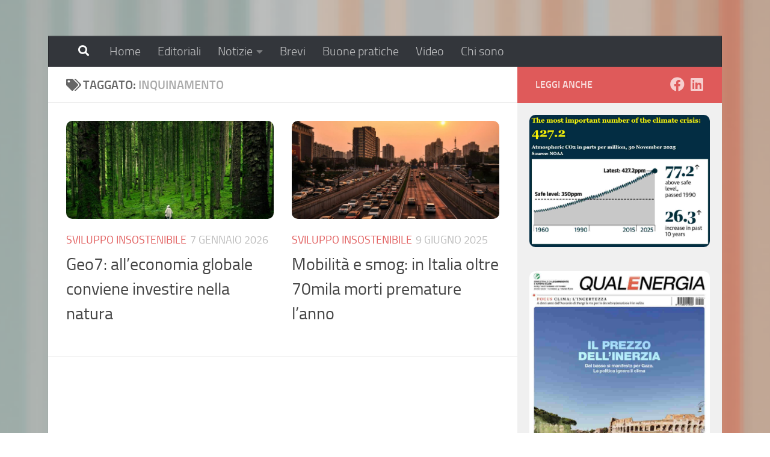

--- FILE ---
content_type: text/html; charset=UTF-8
request_url: https://ivanmanzo.it/tag/inquinamento/
body_size: 15297
content:
<!DOCTYPE html>
<html class="no-js" lang="it-IT">
<head>
  <meta charset="UTF-8">
  <meta name="viewport" content="width=device-width, initial-scale=1.0">
  <link rel="profile" href="https://gmpg.org/xfn/11" />
  <link rel="pingback" href="https://ivanmanzo.it/xmlrpc.php">

  <meta name='robots' content='index, follow, max-image-preview:large, max-snippet:-1, max-video-preview:-1' />
<script>document.documentElement.className = document.documentElement.className.replace("no-js","js");</script>

	<!-- This site is optimized with the Yoast SEO plugin v26.8 - https://yoast.com/product/yoast-seo-wordpress/ -->
	<title>inquinamento Archivi - IvanManzo.it</title>
	<link rel="canonical" href="https://ivanmanzo.it/tag/inquinamento/" />
	<link rel="next" href="https://ivanmanzo.it/tag/inquinamento/page/2/" />
	<meta property="og:locale" content="it_IT" />
	<meta property="og:type" content="article" />
	<meta property="og:title" content="inquinamento Archivi - IvanManzo.it" />
	<meta property="og:url" content="https://ivanmanzo.it/tag/inquinamento/" />
	<meta property="og:site_name" content="IvanManzo.it" />
	<meta name="twitter:card" content="summary_large_image" />
	<meta name="twitter:site" content="@IvanManzo182" />
	<script type="application/ld+json" class="yoast-schema-graph">{"@context":"https://schema.org","@graph":[{"@type":"CollectionPage","@id":"https://ivanmanzo.it/tag/inquinamento/","url":"https://ivanmanzo.it/tag/inquinamento/","name":"inquinamento Archivi - IvanManzo.it","isPartOf":{"@id":"https://ivanmanzo.it/#website"},"primaryImageOfPage":{"@id":"https://ivanmanzo.it/tag/inquinamento/#primaryimage"},"image":{"@id":"https://ivanmanzo.it/tag/inquinamento/#primaryimage"},"thumbnailUrl":"https://ivanmanzo.it/wp-content/uploads/2026/01/Geo7.jpg","breadcrumb":{"@id":"https://ivanmanzo.it/tag/inquinamento/#breadcrumb"},"inLanguage":"it-IT"},{"@type":"ImageObject","inLanguage":"it-IT","@id":"https://ivanmanzo.it/tag/inquinamento/#primaryimage","url":"https://ivanmanzo.it/wp-content/uploads/2026/01/Geo7.jpg","contentUrl":"https://ivanmanzo.it/wp-content/uploads/2026/01/Geo7.jpg","width":2500,"height":1667,"caption":"Geo7"},{"@type":"BreadcrumbList","@id":"https://ivanmanzo.it/tag/inquinamento/#breadcrumb","itemListElement":[{"@type":"ListItem","position":1,"name":"Home","item":"https://ivanmanzo.it/"},{"@type":"ListItem","position":2,"name":"inquinamento"}]},{"@type":"WebSite","@id":"https://ivanmanzo.it/#website","url":"https://ivanmanzo.it/","name":"IvanManzo.it","description":"","publisher":{"@id":"https://ivanmanzo.it/#/schema/person/6652869df4da7c53641bd6e52e5dac85"},"potentialAction":[{"@type":"SearchAction","target":{"@type":"EntryPoint","urlTemplate":"https://ivanmanzo.it/?s={search_term_string}"},"query-input":{"@type":"PropertyValueSpecification","valueRequired":true,"valueName":"search_term_string"}}],"inLanguage":"it-IT"},{"@type":["Person","Organization"],"@id":"https://ivanmanzo.it/#/schema/person/6652869df4da7c53641bd6e52e5dac85","name":"Ivan Manzo","image":{"@type":"ImageObject","inLanguage":"it-IT","@id":"https://ivanmanzo.it/#/schema/person/image/","url":"https://ivanmanzo.it/wp-content/uploads/2023/03/cropped-Ivan-Manzo-e1680270340973.png","contentUrl":"https://ivanmanzo.it/wp-content/uploads/2023/03/cropped-Ivan-Manzo-e1680270340973.png","width":1056,"height":422,"caption":"Ivan Manzo"},"logo":{"@id":"https://ivanmanzo.it/#/schema/person/image/"},"sameAs":["https://ivanmanzo.it","https://www.facebook.com/blinkoneightytwo/","https://www.linkedin.com/in/ivan-manzo-ab17abb9/","https://x.com/IvanManzo182"]}]}</script>
	<!-- / Yoast SEO plugin. -->


<link rel='dns-prefetch' href='//apps.elfsight.com' />
<link rel="alternate" type="application/rss+xml" title="IvanManzo.it &raquo; Feed" href="https://ivanmanzo.it/feed/" />
<link rel="alternate" type="application/rss+xml" title="IvanManzo.it &raquo; Feed dei commenti" href="https://ivanmanzo.it/comments/feed/" />
<link rel="alternate" type="application/rss+xml" title="IvanManzo.it &raquo; inquinamento Feed del tag" href="https://ivanmanzo.it/tag/inquinamento/feed/" />
<style id='wp-img-auto-sizes-contain-inline-css'>
img:is([sizes=auto i],[sizes^="auto," i]){contain-intrinsic-size:3000px 1500px}
/*# sourceURL=wp-img-auto-sizes-contain-inline-css */
</style>

<link rel='stylesheet' id='dashicons-css' href='https://ivanmanzo.it/wp-includes/css/dashicons.min.css?ver=6.9' media='all' />
<link rel='stylesheet' id='post-views-counter-frontend-css' href='https://ivanmanzo.it/wp-content/plugins/post-views-counter/css/frontend.css?ver=1.7.3' media='all' />
<style id='wp-emoji-styles-inline-css'>

	img.wp-smiley, img.emoji {
		display: inline !important;
		border: none !important;
		box-shadow: none !important;
		height: 1em !important;
		width: 1em !important;
		margin: 0 0.07em !important;
		vertical-align: -0.1em !important;
		background: none !important;
		padding: 0 !important;
	}
/*# sourceURL=wp-emoji-styles-inline-css */
</style>
<link rel='stylesheet' id='wp-block-library-css' href='https://ivanmanzo.it/wp-includes/css/dist/block-library/style.min.css?ver=6.9' media='all' />
<style id='wp-block-image-inline-css'>
.wp-block-image>a,.wp-block-image>figure>a{display:inline-block}.wp-block-image img{box-sizing:border-box;height:auto;max-width:100%;vertical-align:bottom}@media not (prefers-reduced-motion){.wp-block-image img.hide{visibility:hidden}.wp-block-image img.show{animation:show-content-image .4s}}.wp-block-image[style*=border-radius] img,.wp-block-image[style*=border-radius]>a{border-radius:inherit}.wp-block-image.has-custom-border img{box-sizing:border-box}.wp-block-image.aligncenter{text-align:center}.wp-block-image.alignfull>a,.wp-block-image.alignwide>a{width:100%}.wp-block-image.alignfull img,.wp-block-image.alignwide img{height:auto;width:100%}.wp-block-image .aligncenter,.wp-block-image .alignleft,.wp-block-image .alignright,.wp-block-image.aligncenter,.wp-block-image.alignleft,.wp-block-image.alignright{display:table}.wp-block-image .aligncenter>figcaption,.wp-block-image .alignleft>figcaption,.wp-block-image .alignright>figcaption,.wp-block-image.aligncenter>figcaption,.wp-block-image.alignleft>figcaption,.wp-block-image.alignright>figcaption{caption-side:bottom;display:table-caption}.wp-block-image .alignleft{float:left;margin:.5em 1em .5em 0}.wp-block-image .alignright{float:right;margin:.5em 0 .5em 1em}.wp-block-image .aligncenter{margin-left:auto;margin-right:auto}.wp-block-image :where(figcaption){margin-bottom:1em;margin-top:.5em}.wp-block-image.is-style-circle-mask img{border-radius:9999px}@supports ((-webkit-mask-image:none) or (mask-image:none)) or (-webkit-mask-image:none){.wp-block-image.is-style-circle-mask img{border-radius:0;-webkit-mask-image:url('data:image/svg+xml;utf8,<svg viewBox="0 0 100 100" xmlns="http://www.w3.org/2000/svg"><circle cx="50" cy="50" r="50"/></svg>');mask-image:url('data:image/svg+xml;utf8,<svg viewBox="0 0 100 100" xmlns="http://www.w3.org/2000/svg"><circle cx="50" cy="50" r="50"/></svg>');mask-mode:alpha;-webkit-mask-position:center;mask-position:center;-webkit-mask-repeat:no-repeat;mask-repeat:no-repeat;-webkit-mask-size:contain;mask-size:contain}}:root :where(.wp-block-image.is-style-rounded img,.wp-block-image .is-style-rounded img){border-radius:9999px}.wp-block-image figure{margin:0}.wp-lightbox-container{display:flex;flex-direction:column;position:relative}.wp-lightbox-container img{cursor:zoom-in}.wp-lightbox-container img:hover+button{opacity:1}.wp-lightbox-container button{align-items:center;backdrop-filter:blur(16px) saturate(180%);background-color:#5a5a5a40;border:none;border-radius:4px;cursor:zoom-in;display:flex;height:20px;justify-content:center;opacity:0;padding:0;position:absolute;right:16px;text-align:center;top:16px;width:20px;z-index:100}@media not (prefers-reduced-motion){.wp-lightbox-container button{transition:opacity .2s ease}}.wp-lightbox-container button:focus-visible{outline:3px auto #5a5a5a40;outline:3px auto -webkit-focus-ring-color;outline-offset:3px}.wp-lightbox-container button:hover{cursor:pointer;opacity:1}.wp-lightbox-container button:focus{opacity:1}.wp-lightbox-container button:focus,.wp-lightbox-container button:hover,.wp-lightbox-container button:not(:hover):not(:active):not(.has-background){background-color:#5a5a5a40;border:none}.wp-lightbox-overlay{box-sizing:border-box;cursor:zoom-out;height:100vh;left:0;overflow:hidden;position:fixed;top:0;visibility:hidden;width:100%;z-index:100000}.wp-lightbox-overlay .close-button{align-items:center;cursor:pointer;display:flex;justify-content:center;min-height:40px;min-width:40px;padding:0;position:absolute;right:calc(env(safe-area-inset-right) + 16px);top:calc(env(safe-area-inset-top) + 16px);z-index:5000000}.wp-lightbox-overlay .close-button:focus,.wp-lightbox-overlay .close-button:hover,.wp-lightbox-overlay .close-button:not(:hover):not(:active):not(.has-background){background:none;border:none}.wp-lightbox-overlay .lightbox-image-container{height:var(--wp--lightbox-container-height);left:50%;overflow:hidden;position:absolute;top:50%;transform:translate(-50%,-50%);transform-origin:top left;width:var(--wp--lightbox-container-width);z-index:9999999999}.wp-lightbox-overlay .wp-block-image{align-items:center;box-sizing:border-box;display:flex;height:100%;justify-content:center;margin:0;position:relative;transform-origin:0 0;width:100%;z-index:3000000}.wp-lightbox-overlay .wp-block-image img{height:var(--wp--lightbox-image-height);min-height:var(--wp--lightbox-image-height);min-width:var(--wp--lightbox-image-width);width:var(--wp--lightbox-image-width)}.wp-lightbox-overlay .wp-block-image figcaption{display:none}.wp-lightbox-overlay button{background:none;border:none}.wp-lightbox-overlay .scrim{background-color:#fff;height:100%;opacity:.9;position:absolute;width:100%;z-index:2000000}.wp-lightbox-overlay.active{visibility:visible}@media not (prefers-reduced-motion){.wp-lightbox-overlay.active{animation:turn-on-visibility .25s both}.wp-lightbox-overlay.active img{animation:turn-on-visibility .35s both}.wp-lightbox-overlay.show-closing-animation:not(.active){animation:turn-off-visibility .35s both}.wp-lightbox-overlay.show-closing-animation:not(.active) img{animation:turn-off-visibility .25s both}.wp-lightbox-overlay.zoom.active{animation:none;opacity:1;visibility:visible}.wp-lightbox-overlay.zoom.active .lightbox-image-container{animation:lightbox-zoom-in .4s}.wp-lightbox-overlay.zoom.active .lightbox-image-container img{animation:none}.wp-lightbox-overlay.zoom.active .scrim{animation:turn-on-visibility .4s forwards}.wp-lightbox-overlay.zoom.show-closing-animation:not(.active){animation:none}.wp-lightbox-overlay.zoom.show-closing-animation:not(.active) .lightbox-image-container{animation:lightbox-zoom-out .4s}.wp-lightbox-overlay.zoom.show-closing-animation:not(.active) .lightbox-image-container img{animation:none}.wp-lightbox-overlay.zoom.show-closing-animation:not(.active) .scrim{animation:turn-off-visibility .4s forwards}}@keyframes show-content-image{0%{visibility:hidden}99%{visibility:hidden}to{visibility:visible}}@keyframes turn-on-visibility{0%{opacity:0}to{opacity:1}}@keyframes turn-off-visibility{0%{opacity:1;visibility:visible}99%{opacity:0;visibility:visible}to{opacity:0;visibility:hidden}}@keyframes lightbox-zoom-in{0%{transform:translate(calc((-100vw + var(--wp--lightbox-scrollbar-width))/2 + var(--wp--lightbox-initial-left-position)),calc(-50vh + var(--wp--lightbox-initial-top-position))) scale(var(--wp--lightbox-scale))}to{transform:translate(-50%,-50%) scale(1)}}@keyframes lightbox-zoom-out{0%{transform:translate(-50%,-50%) scale(1);visibility:visible}99%{visibility:visible}to{transform:translate(calc((-100vw + var(--wp--lightbox-scrollbar-width))/2 + var(--wp--lightbox-initial-left-position)),calc(-50vh + var(--wp--lightbox-initial-top-position))) scale(var(--wp--lightbox-scale));visibility:hidden}}
/*# sourceURL=https://ivanmanzo.it/wp-includes/blocks/image/style.min.css */
</style>
<style id='wp-block-group-inline-css'>
.wp-block-group{box-sizing:border-box}:where(.wp-block-group.wp-block-group-is-layout-constrained){position:relative}
/*# sourceURL=https://ivanmanzo.it/wp-includes/blocks/group/style.min.css */
</style>
<style id='wp-block-paragraph-inline-css'>
.is-small-text{font-size:.875em}.is-regular-text{font-size:1em}.is-large-text{font-size:2.25em}.is-larger-text{font-size:3em}.has-drop-cap:not(:focus):first-letter{float:left;font-size:8.4em;font-style:normal;font-weight:100;line-height:.68;margin:.05em .1em 0 0;text-transform:uppercase}body.rtl .has-drop-cap:not(:focus):first-letter{float:none;margin-left:.1em}p.has-drop-cap.has-background{overflow:hidden}:root :where(p.has-background){padding:1.25em 2.375em}:where(p.has-text-color:not(.has-link-color)) a{color:inherit}p.has-text-align-left[style*="writing-mode:vertical-lr"],p.has-text-align-right[style*="writing-mode:vertical-rl"]{rotate:180deg}
/*# sourceURL=https://ivanmanzo.it/wp-includes/blocks/paragraph/style.min.css */
</style>
<style id='global-styles-inline-css'>
:root{--wp--preset--aspect-ratio--square: 1;--wp--preset--aspect-ratio--4-3: 4/3;--wp--preset--aspect-ratio--3-4: 3/4;--wp--preset--aspect-ratio--3-2: 3/2;--wp--preset--aspect-ratio--2-3: 2/3;--wp--preset--aspect-ratio--16-9: 16/9;--wp--preset--aspect-ratio--9-16: 9/16;--wp--preset--color--black: #000000;--wp--preset--color--cyan-bluish-gray: #abb8c3;--wp--preset--color--white: #ffffff;--wp--preset--color--pale-pink: #f78da7;--wp--preset--color--vivid-red: #cf2e2e;--wp--preset--color--luminous-vivid-orange: #ff6900;--wp--preset--color--luminous-vivid-amber: #fcb900;--wp--preset--color--light-green-cyan: #7bdcb5;--wp--preset--color--vivid-green-cyan: #00d084;--wp--preset--color--pale-cyan-blue: #8ed1fc;--wp--preset--color--vivid-cyan-blue: #0693e3;--wp--preset--color--vivid-purple: #9b51e0;--wp--preset--gradient--vivid-cyan-blue-to-vivid-purple: linear-gradient(135deg,rgb(6,147,227) 0%,rgb(155,81,224) 100%);--wp--preset--gradient--light-green-cyan-to-vivid-green-cyan: linear-gradient(135deg,rgb(122,220,180) 0%,rgb(0,208,130) 100%);--wp--preset--gradient--luminous-vivid-amber-to-luminous-vivid-orange: linear-gradient(135deg,rgb(252,185,0) 0%,rgb(255,105,0) 100%);--wp--preset--gradient--luminous-vivid-orange-to-vivid-red: linear-gradient(135deg,rgb(255,105,0) 0%,rgb(207,46,46) 100%);--wp--preset--gradient--very-light-gray-to-cyan-bluish-gray: linear-gradient(135deg,rgb(238,238,238) 0%,rgb(169,184,195) 100%);--wp--preset--gradient--cool-to-warm-spectrum: linear-gradient(135deg,rgb(74,234,220) 0%,rgb(151,120,209) 20%,rgb(207,42,186) 40%,rgb(238,44,130) 60%,rgb(251,105,98) 80%,rgb(254,248,76) 100%);--wp--preset--gradient--blush-light-purple: linear-gradient(135deg,rgb(255,206,236) 0%,rgb(152,150,240) 100%);--wp--preset--gradient--blush-bordeaux: linear-gradient(135deg,rgb(254,205,165) 0%,rgb(254,45,45) 50%,rgb(107,0,62) 100%);--wp--preset--gradient--luminous-dusk: linear-gradient(135deg,rgb(255,203,112) 0%,rgb(199,81,192) 50%,rgb(65,88,208) 100%);--wp--preset--gradient--pale-ocean: linear-gradient(135deg,rgb(255,245,203) 0%,rgb(182,227,212) 50%,rgb(51,167,181) 100%);--wp--preset--gradient--electric-grass: linear-gradient(135deg,rgb(202,248,128) 0%,rgb(113,206,126) 100%);--wp--preset--gradient--midnight: linear-gradient(135deg,rgb(2,3,129) 0%,rgb(40,116,252) 100%);--wp--preset--font-size--small: 13px;--wp--preset--font-size--medium: 20px;--wp--preset--font-size--large: 36px;--wp--preset--font-size--x-large: 42px;--wp--preset--spacing--20: 0.44rem;--wp--preset--spacing--30: 0.67rem;--wp--preset--spacing--40: 1rem;--wp--preset--spacing--50: 1.5rem;--wp--preset--spacing--60: 2.25rem;--wp--preset--spacing--70: 3.38rem;--wp--preset--spacing--80: 5.06rem;--wp--preset--shadow--natural: 6px 6px 9px rgba(0, 0, 0, 0.2);--wp--preset--shadow--deep: 12px 12px 50px rgba(0, 0, 0, 0.4);--wp--preset--shadow--sharp: 6px 6px 0px rgba(0, 0, 0, 0.2);--wp--preset--shadow--outlined: 6px 6px 0px -3px rgb(255, 255, 255), 6px 6px rgb(0, 0, 0);--wp--preset--shadow--crisp: 6px 6px 0px rgb(0, 0, 0);}:where(.is-layout-flex){gap: 0.5em;}:where(.is-layout-grid){gap: 0.5em;}body .is-layout-flex{display: flex;}.is-layout-flex{flex-wrap: wrap;align-items: center;}.is-layout-flex > :is(*, div){margin: 0;}body .is-layout-grid{display: grid;}.is-layout-grid > :is(*, div){margin: 0;}:where(.wp-block-columns.is-layout-flex){gap: 2em;}:where(.wp-block-columns.is-layout-grid){gap: 2em;}:where(.wp-block-post-template.is-layout-flex){gap: 1.25em;}:where(.wp-block-post-template.is-layout-grid){gap: 1.25em;}.has-black-color{color: var(--wp--preset--color--black) !important;}.has-cyan-bluish-gray-color{color: var(--wp--preset--color--cyan-bluish-gray) !important;}.has-white-color{color: var(--wp--preset--color--white) !important;}.has-pale-pink-color{color: var(--wp--preset--color--pale-pink) !important;}.has-vivid-red-color{color: var(--wp--preset--color--vivid-red) !important;}.has-luminous-vivid-orange-color{color: var(--wp--preset--color--luminous-vivid-orange) !important;}.has-luminous-vivid-amber-color{color: var(--wp--preset--color--luminous-vivid-amber) !important;}.has-light-green-cyan-color{color: var(--wp--preset--color--light-green-cyan) !important;}.has-vivid-green-cyan-color{color: var(--wp--preset--color--vivid-green-cyan) !important;}.has-pale-cyan-blue-color{color: var(--wp--preset--color--pale-cyan-blue) !important;}.has-vivid-cyan-blue-color{color: var(--wp--preset--color--vivid-cyan-blue) !important;}.has-vivid-purple-color{color: var(--wp--preset--color--vivid-purple) !important;}.has-black-background-color{background-color: var(--wp--preset--color--black) !important;}.has-cyan-bluish-gray-background-color{background-color: var(--wp--preset--color--cyan-bluish-gray) !important;}.has-white-background-color{background-color: var(--wp--preset--color--white) !important;}.has-pale-pink-background-color{background-color: var(--wp--preset--color--pale-pink) !important;}.has-vivid-red-background-color{background-color: var(--wp--preset--color--vivid-red) !important;}.has-luminous-vivid-orange-background-color{background-color: var(--wp--preset--color--luminous-vivid-orange) !important;}.has-luminous-vivid-amber-background-color{background-color: var(--wp--preset--color--luminous-vivid-amber) !important;}.has-light-green-cyan-background-color{background-color: var(--wp--preset--color--light-green-cyan) !important;}.has-vivid-green-cyan-background-color{background-color: var(--wp--preset--color--vivid-green-cyan) !important;}.has-pale-cyan-blue-background-color{background-color: var(--wp--preset--color--pale-cyan-blue) !important;}.has-vivid-cyan-blue-background-color{background-color: var(--wp--preset--color--vivid-cyan-blue) !important;}.has-vivid-purple-background-color{background-color: var(--wp--preset--color--vivid-purple) !important;}.has-black-border-color{border-color: var(--wp--preset--color--black) !important;}.has-cyan-bluish-gray-border-color{border-color: var(--wp--preset--color--cyan-bluish-gray) !important;}.has-white-border-color{border-color: var(--wp--preset--color--white) !important;}.has-pale-pink-border-color{border-color: var(--wp--preset--color--pale-pink) !important;}.has-vivid-red-border-color{border-color: var(--wp--preset--color--vivid-red) !important;}.has-luminous-vivid-orange-border-color{border-color: var(--wp--preset--color--luminous-vivid-orange) !important;}.has-luminous-vivid-amber-border-color{border-color: var(--wp--preset--color--luminous-vivid-amber) !important;}.has-light-green-cyan-border-color{border-color: var(--wp--preset--color--light-green-cyan) !important;}.has-vivid-green-cyan-border-color{border-color: var(--wp--preset--color--vivid-green-cyan) !important;}.has-pale-cyan-blue-border-color{border-color: var(--wp--preset--color--pale-cyan-blue) !important;}.has-vivid-cyan-blue-border-color{border-color: var(--wp--preset--color--vivid-cyan-blue) !important;}.has-vivid-purple-border-color{border-color: var(--wp--preset--color--vivid-purple) !important;}.has-vivid-cyan-blue-to-vivid-purple-gradient-background{background: var(--wp--preset--gradient--vivid-cyan-blue-to-vivid-purple) !important;}.has-light-green-cyan-to-vivid-green-cyan-gradient-background{background: var(--wp--preset--gradient--light-green-cyan-to-vivid-green-cyan) !important;}.has-luminous-vivid-amber-to-luminous-vivid-orange-gradient-background{background: var(--wp--preset--gradient--luminous-vivid-amber-to-luminous-vivid-orange) !important;}.has-luminous-vivid-orange-to-vivid-red-gradient-background{background: var(--wp--preset--gradient--luminous-vivid-orange-to-vivid-red) !important;}.has-very-light-gray-to-cyan-bluish-gray-gradient-background{background: var(--wp--preset--gradient--very-light-gray-to-cyan-bluish-gray) !important;}.has-cool-to-warm-spectrum-gradient-background{background: var(--wp--preset--gradient--cool-to-warm-spectrum) !important;}.has-blush-light-purple-gradient-background{background: var(--wp--preset--gradient--blush-light-purple) !important;}.has-blush-bordeaux-gradient-background{background: var(--wp--preset--gradient--blush-bordeaux) !important;}.has-luminous-dusk-gradient-background{background: var(--wp--preset--gradient--luminous-dusk) !important;}.has-pale-ocean-gradient-background{background: var(--wp--preset--gradient--pale-ocean) !important;}.has-electric-grass-gradient-background{background: var(--wp--preset--gradient--electric-grass) !important;}.has-midnight-gradient-background{background: var(--wp--preset--gradient--midnight) !important;}.has-small-font-size{font-size: var(--wp--preset--font-size--small) !important;}.has-medium-font-size{font-size: var(--wp--preset--font-size--medium) !important;}.has-large-font-size{font-size: var(--wp--preset--font-size--large) !important;}.has-x-large-font-size{font-size: var(--wp--preset--font-size--x-large) !important;}
/*# sourceURL=global-styles-inline-css */
</style>
<style id='core-block-supports-inline-css'>
.wp-container-core-group-is-layout-8cf370e7{flex-direction:column;align-items:flex-start;}
/*# sourceURL=core-block-supports-inline-css */
</style>

<style id='classic-theme-styles-inline-css'>
/*! This file is auto-generated */
.wp-block-button__link{color:#fff;background-color:#32373c;border-radius:9999px;box-shadow:none;text-decoration:none;padding:calc(.667em + 2px) calc(1.333em + 2px);font-size:1.125em}.wp-block-file__button{background:#32373c;color:#fff;text-decoration:none}
/*# sourceURL=/wp-includes/css/classic-themes.min.css */
</style>
<link rel='stylesheet' id='hueman-main-style-css' href='https://ivanmanzo.it/wp-content/themes/hueman/assets/front/css/main.min.css?ver=1769028521' media='all' />
<style id='hueman-main-style-inline-css'>
body { font-size:1.25rem; }@media only screen and (min-width: 720px) {
        .nav > li { font-size:1.25rem; }
      }.container-inner { max-width: 1120px; }.sidebar .widget { padding-left: 20px; padding-right: 20px; padding-top: 20px; }::selection { background-color: rgba(221,70,70,0.88); }
::-moz-selection { background-color: rgba(221,70,70,0.88); }a,a>span.hu-external::after,.themeform label .required,#flexslider-featured .flex-direction-nav .flex-next:hover,#flexslider-featured .flex-direction-nav .flex-prev:hover,.post-hover:hover .post-title a,.post-title a:hover,.sidebar.s1 .post-nav li a:hover i,.content .post-nav li a:hover i,.post-related a:hover,.sidebar.s1 .widget_rss ul li a,#footer .widget_rss ul li a,.sidebar.s1 .widget_calendar a,#footer .widget_calendar a,.sidebar.s1 .alx-tab .tab-item-category a,.sidebar.s1 .alx-posts .post-item-category a,.sidebar.s1 .alx-tab li:hover .tab-item-title a,.sidebar.s1 .alx-tab li:hover .tab-item-comment a,.sidebar.s1 .alx-posts li:hover .post-item-title a,#footer .alx-tab .tab-item-category a,#footer .alx-posts .post-item-category a,#footer .alx-tab li:hover .tab-item-title a,#footer .alx-tab li:hover .tab-item-comment a,#footer .alx-posts li:hover .post-item-title a,.comment-tabs li.active a,.comment-awaiting-moderation,.child-menu a:hover,.child-menu .current_page_item > a,.wp-pagenavi a{ color: rgba(221,70,70,0.88); }input[type="submit"],.themeform button[type="submit"],.sidebar.s1 .sidebar-top,.sidebar.s1 .sidebar-toggle,#flexslider-featured .flex-control-nav li a.flex-active,.post-tags a:hover,.sidebar.s1 .widget_calendar caption,#footer .widget_calendar caption,.author-bio .bio-avatar:after,.commentlist li.bypostauthor > .comment-body:after,.commentlist li.comment-author-admin > .comment-body:after{ background-color: rgba(221,70,70,0.88); }.post-format .format-container { border-color: rgba(221,70,70,0.88); }.sidebar.s1 .alx-tabs-nav li.active a,#footer .alx-tabs-nav li.active a,.comment-tabs li.active a,.wp-pagenavi a:hover,.wp-pagenavi a:active,.wp-pagenavi span.current{ border-bottom-color: rgba(221,70,70,0.88)!important; }.sidebar.s2 .post-nav li a:hover i,
.sidebar.s2 .widget_rss ul li a,
.sidebar.s2 .widget_calendar a,
.sidebar.s2 .alx-tab .tab-item-category a,
.sidebar.s2 .alx-posts .post-item-category a,
.sidebar.s2 .alx-tab li:hover .tab-item-title a,
.sidebar.s2 .alx-tab li:hover .tab-item-comment a,
.sidebar.s2 .alx-posts li:hover .post-item-title a { color: #4184bf; }
.sidebar.s2 .sidebar-top,.sidebar.s2 .sidebar-toggle,.post-comments,.jp-play-bar,.jp-volume-bar-value,.sidebar.s2 .widget_calendar caption{ background-color: #4184bf; }.sidebar.s2 .alx-tabs-nav li.active a { border-bottom-color: #4184bf; }
.post-comments::before { border-right-color: #4184bf; }
      .search-expand,
              #nav-topbar.nav-container { background-color: #26272b}@media only screen and (min-width: 720px) {
                #nav-topbar .nav ul { background-color: #26272b; }
              }.is-scrolled #header .nav-container.desktop-sticky,
              .is-scrolled #header .search-expand { background-color: #26272b; background-color: rgba(38,39,43,0.90) }.is-scrolled .topbar-transparent #nav-topbar.desktop-sticky .nav ul { background-color: #26272b; background-color: rgba(38,39,43,0.95) }#header { background-color: rgba(51,54,59,0); }
@media only screen and (min-width: 720px) {
  #nav-header .nav ul { background-color: rgba(51,54,59,0); }
}
        #header #nav-mobile { background-color: #33363b; }.is-scrolled #header #nav-mobile { background-color: #33363b; background-color: rgba(51,54,59,0.90) }#nav-header.nav-container, #main-header-search .search-expand { background-color: #33363b; }
@media only screen and (min-width: 720px) {
  #nav-header .nav ul { background-color: #33363b; }
}
        .site-title a img { max-height: 30px; }img { -webkit-border-radius: 10px; border-radius: 10px; }body {background:  url(https://ivanmanzo.it/wp-content/uploads/2023/03/cropped-cropped-cropped-cropped-Sfondo-Stripes-5.png) no-repeat center center;background-attachment:fixed;background-size: cover;}

/*# sourceURL=hueman-main-style-inline-css */
</style>
<link rel='stylesheet' id='hueman-font-awesome-css' href='https://ivanmanzo.it/wp-content/themes/hueman/assets/front/css/font-awesome.min.css?ver=1769028521' media='all' />
<script src="https://apps.elfsight.com/p/platform.js?ver=1.2.1" id="elfsight-platform-js"></script>
<script id="nb-jquery" src="https://ivanmanzo.it/wp-includes/js/jquery/jquery.min.js?ver=3.7.1" id="jquery-core-js"></script>
<script src="https://ivanmanzo.it/wp-includes/js/jquery/jquery-migrate.min.js?ver=3.4.1" id="jquery-migrate-js"></script>
<script src="https://ivanmanzo.it/wp-content/themes/hueman/assets/front/js/libs/mobile-detect.min.js?ver=1769028521" id="mobile-detect-js" defer></script>
<link rel="https://api.w.org/" href="https://ivanmanzo.it/wp-json/" /><link rel="alternate" title="JSON" type="application/json" href="https://ivanmanzo.it/wp-json/wp/v2/tags/15" /><link rel="EditURI" type="application/rsd+xml" title="RSD" href="https://ivanmanzo.it/xmlrpc.php?rsd" />
<meta name="generator" content="WordPress 6.9" />
    <link rel="preload" as="font" type="font/woff2" href="https://ivanmanzo.it/wp-content/themes/hueman/assets/front/webfonts/fa-brands-400.woff2?v=5.15.2" crossorigin="anonymous"/>
    <link rel="preload" as="font" type="font/woff2" href="https://ivanmanzo.it/wp-content/themes/hueman/assets/front/webfonts/fa-regular-400.woff2?v=5.15.2" crossorigin="anonymous"/>
    <link rel="preload" as="font" type="font/woff2" href="https://ivanmanzo.it/wp-content/themes/hueman/assets/front/webfonts/fa-solid-900.woff2?v=5.15.2" crossorigin="anonymous"/>
  <link rel="preload" as="font" type="font/woff" href="https://ivanmanzo.it/wp-content/themes/hueman/assets/front/fonts/titillium-light-webfont.woff" crossorigin="anonymous"/>
<link rel="preload" as="font" type="font/woff" href="https://ivanmanzo.it/wp-content/themes/hueman/assets/front/fonts/titillium-lightitalic-webfont.woff" crossorigin="anonymous"/>
<link rel="preload" as="font" type="font/woff" href="https://ivanmanzo.it/wp-content/themes/hueman/assets/front/fonts/titillium-regular-webfont.woff" crossorigin="anonymous"/>
<link rel="preload" as="font" type="font/woff" href="https://ivanmanzo.it/wp-content/themes/hueman/assets/front/fonts/titillium-regularitalic-webfont.woff" crossorigin="anonymous"/>
<link rel="preload" as="font" type="font/woff" href="https://ivanmanzo.it/wp-content/themes/hueman/assets/front/fonts/titillium-semibold-webfont.woff" crossorigin="anonymous"/>
<style>
  /*  base : fonts
/* ------------------------------------ */
body { font-family: "Titillium", Arial, sans-serif; }
@font-face {
  font-family: 'Titillium';
  src: url('https://ivanmanzo.it/wp-content/themes/hueman/assets/front/fonts/titillium-light-webfont.eot');
  src: url('https://ivanmanzo.it/wp-content/themes/hueman/assets/front/fonts/titillium-light-webfont.svg#titillium-light-webfont') format('svg'),
     url('https://ivanmanzo.it/wp-content/themes/hueman/assets/front/fonts/titillium-light-webfont.eot?#iefix') format('embedded-opentype'),
     url('https://ivanmanzo.it/wp-content/themes/hueman/assets/front/fonts/titillium-light-webfont.woff') format('woff'),
     url('https://ivanmanzo.it/wp-content/themes/hueman/assets/front/fonts/titillium-light-webfont.ttf') format('truetype');
  font-weight: 300;
  font-style: normal;
}
@font-face {
  font-family: 'Titillium';
  src: url('https://ivanmanzo.it/wp-content/themes/hueman/assets/front/fonts/titillium-lightitalic-webfont.eot');
  src: url('https://ivanmanzo.it/wp-content/themes/hueman/assets/front/fonts/titillium-lightitalic-webfont.svg#titillium-lightitalic-webfont') format('svg'),
     url('https://ivanmanzo.it/wp-content/themes/hueman/assets/front/fonts/titillium-lightitalic-webfont.eot?#iefix') format('embedded-opentype'),
     url('https://ivanmanzo.it/wp-content/themes/hueman/assets/front/fonts/titillium-lightitalic-webfont.woff') format('woff'),
     url('https://ivanmanzo.it/wp-content/themes/hueman/assets/front/fonts/titillium-lightitalic-webfont.ttf') format('truetype');
  font-weight: 300;
  font-style: italic;
}
@font-face {
  font-family: 'Titillium';
  src: url('https://ivanmanzo.it/wp-content/themes/hueman/assets/front/fonts/titillium-regular-webfont.eot');
  src: url('https://ivanmanzo.it/wp-content/themes/hueman/assets/front/fonts/titillium-regular-webfont.svg#titillium-regular-webfont') format('svg'),
     url('https://ivanmanzo.it/wp-content/themes/hueman/assets/front/fonts/titillium-regular-webfont.eot?#iefix') format('embedded-opentype'),
     url('https://ivanmanzo.it/wp-content/themes/hueman/assets/front/fonts/titillium-regular-webfont.woff') format('woff'),
     url('https://ivanmanzo.it/wp-content/themes/hueman/assets/front/fonts/titillium-regular-webfont.ttf') format('truetype');
  font-weight: 400;
  font-style: normal;
}
@font-face {
  font-family: 'Titillium';
  src: url('https://ivanmanzo.it/wp-content/themes/hueman/assets/front/fonts/titillium-regularitalic-webfont.eot');
  src: url('https://ivanmanzo.it/wp-content/themes/hueman/assets/front/fonts/titillium-regularitalic-webfont.svg#titillium-regular-webfont') format('svg'),
     url('https://ivanmanzo.it/wp-content/themes/hueman/assets/front/fonts/titillium-regularitalic-webfont.eot?#iefix') format('embedded-opentype'),
     url('https://ivanmanzo.it/wp-content/themes/hueman/assets/front/fonts/titillium-regularitalic-webfont.woff') format('woff'),
     url('https://ivanmanzo.it/wp-content/themes/hueman/assets/front/fonts/titillium-regularitalic-webfont.ttf') format('truetype');
  font-weight: 400;
  font-style: italic;
}
@font-face {
    font-family: 'Titillium';
    src: url('https://ivanmanzo.it/wp-content/themes/hueman/assets/front/fonts/titillium-semibold-webfont.eot');
    src: url('https://ivanmanzo.it/wp-content/themes/hueman/assets/front/fonts/titillium-semibold-webfont.svg#titillium-semibold-webfont') format('svg'),
         url('https://ivanmanzo.it/wp-content/themes/hueman/assets/front/fonts/titillium-semibold-webfont.eot?#iefix') format('embedded-opentype'),
         url('https://ivanmanzo.it/wp-content/themes/hueman/assets/front/fonts/titillium-semibold-webfont.woff') format('woff'),
         url('https://ivanmanzo.it/wp-content/themes/hueman/assets/front/fonts/titillium-semibold-webfont.ttf') format('truetype');
  font-weight: 600;
  font-style: normal;
}
</style>
  <!--[if lt IE 9]>
<script src="https://ivanmanzo.it/wp-content/themes/hueman/assets/front/js/ie/html5shiv-printshiv.min.js"></script>
<script src="https://ivanmanzo.it/wp-content/themes/hueman/assets/front/js/ie/selectivizr.js"></script>
<![endif]-->
<link rel="icon" href="https://ivanmanzo.it/wp-content/uploads/2023/03/cropped-Sfondo-Stripes-5-32x32.png" sizes="32x32" />
<link rel="icon" href="https://ivanmanzo.it/wp-content/uploads/2023/03/cropped-Sfondo-Stripes-5-192x192.png" sizes="192x192" />
<link rel="apple-touch-icon" href="https://ivanmanzo.it/wp-content/uploads/2023/03/cropped-Sfondo-Stripes-5-180x180.png" />
<meta name="msapplication-TileImage" content="https://ivanmanzo.it/wp-content/uploads/2023/03/cropped-Sfondo-Stripes-5-270x270.png" />
</head>

<body class="nb-3-3-8 nimble-no-local-data-skp__tax_post_tag_15 nimble-no-group-site-tmpl-skp__all_post_tag archive tag tag-inquinamento tag-15 wp-embed-responsive wp-theme-hueman sek-hide-rc-badge col-2cl full-width header-desktop-sticky header-mobile-sticky hu-header-img-full-width hueman-3-7-27 chrome">
<div id="wrapper">
  <a class="screen-reader-text skip-link" href="#content">Salta al contenuto</a>
  
  <header id="header" class="main-menu-mobile-on one-mobile-menu main_menu header-ads-desktop  topbar-transparent no-header-img">
        <nav class="nav-container group mobile-menu mobile-sticky " id="nav-mobile" data-menu-id="header-1">
  <div class="mobile-title-logo-in-header"></div>
        
                    <div class="nav-toggle"><i class="fas fa-bars"></i></div>
            
      <div class="nav-text"></div>
      <div class="nav-wrap container">
                  <ul class="nav container-inner group mobile-search">
                            <li>
                  <form role="search" method="get" class="search-form" action="https://ivanmanzo.it/">
				<label>
					<span class="screen-reader-text">Ricerca per:</span>
					<input type="search" class="search-field" placeholder="Cerca &hellip;" value="" name="s" />
				</label>
				<input type="submit" class="search-submit" value="Cerca" />
			</form>                </li>
                      </ul>
                <ul id="menu-menu-principale" class="nav container-inner group"><li id="menu-item-20" class="menu-item menu-item-type-custom menu-item-object-custom menu-item-home menu-item-20"><a href="https://ivanmanzo.it/">Home</a></li>
<li id="menu-item-198" class="menu-item menu-item-type-taxonomy menu-item-object-category menu-item-198"><a href="https://ivanmanzo.it/categorie/editoriali/">Editoriali</a></li>
<li id="menu-item-95" class="menu-item menu-item-type-custom menu-item-object-custom menu-item-has-children menu-item-95"><a href="https://ivanmanzo.it/author/ivan-manzo/">Notizie</a>
<ul class="sub-menu">
	<li id="menu-item-189" class="menu-item menu-item-type-taxonomy menu-item-object-category menu-item-189"><a href="https://ivanmanzo.it/categorie/crisi-climatica/">Crisi climatica</a></li>
	<li id="menu-item-190" class="menu-item menu-item-type-taxonomy menu-item-object-category menu-item-190"><a href="https://ivanmanzo.it/categorie/sviluppo-insostenibile/">Sviluppo Insostenibile</a></li>
	<li id="menu-item-191" class="menu-item menu-item-type-taxonomy menu-item-object-category menu-item-191"><a href="https://ivanmanzo.it/categorie/perdita-di-biodiversita/">Perdita di biodiversità</a></li>
</ul>
</li>
<li id="menu-item-2230" class="menu-item menu-item-type-post_type menu-item-object-page menu-item-2230"><a href="https://ivanmanzo.it/crisi-climatica-tre-notizie-al-giorno-dalla-stampa-estera/">Brevi</a></li>
<li id="menu-item-1934" class="menu-item menu-item-type-taxonomy menu-item-object-category menu-item-1934"><a href="https://ivanmanzo.it/categorie/buone-pratiche/">Buone pratiche</a></li>
<li id="menu-item-656" class="menu-item menu-item-type-post_type menu-item-object-page menu-item-656"><a href="https://ivanmanzo.it/video/">Video</a></li>
<li id="menu-item-23" class="menu-item menu-item-type-custom menu-item-object-custom menu-item-23"><a href="https://ivanmanzo.it/about/">Chi sono</a></li>
</ul>      </div>
</nav><!--/#nav-topbar-->  
  
  <div class="container group">
        <div class="container-inner">

                    <div class="group hu-pad central-header-zone">
                  <div class="logo-tagline-group">
                                                              </div>

                                </div>
      
                <nav class="nav-container group desktop-menu " id="nav-header" data-menu-id="header-2">
    <div class="nav-text"><!-- put your mobile menu text here --></div>

  <div class="nav-wrap container">
          <div id="main-header-search" class="container">
        <div class="container-inner">
          <button class="toggle-search"><i class="fas fa-search"></i></button>
          <div class="search-expand">
            <div class="search-expand-inner"><form role="search" method="get" class="search-form" action="https://ivanmanzo.it/">
				<label>
					<span class="screen-reader-text">Ricerca per:</span>
					<input type="search" class="search-field" placeholder="Cerca &hellip;" value="" name="s" />
				</label>
				<input type="submit" class="search-submit" value="Cerca" />
			</form></div>
          </div>
        </div><!--/.container-inner-->
      </div><!--/.container-->
        <ul id="menu-menu-principale-1" class="nav container-inner group"><li class="menu-item menu-item-type-custom menu-item-object-custom menu-item-home menu-item-20"><a href="https://ivanmanzo.it/">Home</a></li>
<li class="menu-item menu-item-type-taxonomy menu-item-object-category menu-item-198"><a href="https://ivanmanzo.it/categorie/editoriali/">Editoriali</a></li>
<li class="menu-item menu-item-type-custom menu-item-object-custom menu-item-has-children menu-item-95"><a href="https://ivanmanzo.it/author/ivan-manzo/">Notizie</a>
<ul class="sub-menu">
	<li class="menu-item menu-item-type-taxonomy menu-item-object-category menu-item-189"><a href="https://ivanmanzo.it/categorie/crisi-climatica/">Crisi climatica</a></li>
	<li class="menu-item menu-item-type-taxonomy menu-item-object-category menu-item-190"><a href="https://ivanmanzo.it/categorie/sviluppo-insostenibile/">Sviluppo Insostenibile</a></li>
	<li class="menu-item menu-item-type-taxonomy menu-item-object-category menu-item-191"><a href="https://ivanmanzo.it/categorie/perdita-di-biodiversita/">Perdita di biodiversità</a></li>
</ul>
</li>
<li class="menu-item menu-item-type-post_type menu-item-object-page menu-item-2230"><a href="https://ivanmanzo.it/crisi-climatica-tre-notizie-al-giorno-dalla-stampa-estera/">Brevi</a></li>
<li class="menu-item menu-item-type-taxonomy menu-item-object-category menu-item-1934"><a href="https://ivanmanzo.it/categorie/buone-pratiche/">Buone pratiche</a></li>
<li class="menu-item menu-item-type-post_type menu-item-object-page menu-item-656"><a href="https://ivanmanzo.it/video/">Video</a></li>
<li class="menu-item menu-item-type-custom menu-item-object-custom menu-item-23"><a href="https://ivanmanzo.it/about/">Chi sono</a></li>
</ul>  </div>
</nav><!--/#nav-header-->      
    </div><!--/.container-inner-->
      </div><!--/.container-->

</header><!--/#header-->
  
  <div class="container" id="page">
    <div class="container-inner">
            <div class="main">
        <div class="main-inner group">
          
              <main class="content" id="content">
              <div class="page-title hu-pad group">
          	    		<h1><i class="fas fa-tags"></i>Taggato: <span>inquinamento </span></h1>
    	
    </div><!--/.page-title-->
          <div class="hu-pad group">
            
  <div id="grid-wrapper" class="post-list group">
    <div class="post-row">        <article id="post-2665" class="group grid-item post-2665 post type-post status-publish format-standard has-post-thumbnail hentry category-sviluppo-insostenibile tag-decarbonizzazione tag-deforestazione tag-inquinamento tag-oltre-il-pil tag-servizi-ecosistemici">
	<div class="post-inner post-hover">
      		<div class="post-thumbnail">
  			<a href="https://ivanmanzo.it/geo7-alleconomia-globale-conviene-investire-nella-natura/">
            				<img  width="720" height="340"  src="[data-uri]" data-src="https://ivanmanzo.it/wp-content/uploads/2026/01/Geo7-720x340.jpg"  class="attachment-thumb-large size-thumb-large no-lazy wp-post-image" alt="Geo7" decoding="async" fetchpriority="high" data-srcset="https://ivanmanzo.it/wp-content/uploads/2026/01/Geo7-720x340.jpg 720w, https://ivanmanzo.it/wp-content/uploads/2026/01/Geo7-520x245.jpg 520w" data-sizes="(max-width: 720px) 100vw, 720px" />  				  				  				  			</a>
  			  		</div><!--/.post-thumbnail-->
          		<div class="post-meta group">
          			  <p class="post-category"><a href="https://ivanmanzo.it/categorie/sviluppo-insostenibile/" rel="category tag">Sviluppo Insostenibile</a></p>
                  			  <p class="post-date">
  <time class="published updated" datetime="2026-01-07 16:45:31">7 Gennaio 2026</time>
</p>

  <p class="post-byline" style="display:none">&nbsp;di    <span class="vcard author">
      <span class="fn"><a href="https://ivanmanzo.it/author/ivan-manzo/" title="Articoli scritti da Ivan Manzo" rel="author">Ivan Manzo</a></span>
    </span> &middot; Published <span class="published">7 Gennaio 2026</span>
     &middot; Last modified <span class="updated">9 Gennaio 2026</span>  </p>
          		</div><!--/.post-meta-->
    		<h2 class="post-title entry-title">
			<a href="https://ivanmanzo.it/geo7-alleconomia-globale-conviene-investire-nella-natura/" rel="bookmark">Geo7: all’economia globale conviene investire nella natura</a>
		</h2><!--/.post-title-->

		
	</div><!--/.post-inner-->
</article><!--/.post-->
            <article id="post-1880" class="group grid-item post-1880 post type-post status-publish format-standard has-post-thumbnail hentry category-sviluppo-insostenibile tag-auto-elettrica tag-decarbonizzazione tag-inquinamento tag-italia">
	<div class="post-inner post-hover">
      		<div class="post-thumbnail">
  			<a href="https://ivanmanzo.it/mobilita-e-smog-in-italia-oltre-70mila-morti-premature-lanno/">
            				<img  width="720" height="340"  src="[data-uri]" data-src="https://ivanmanzo.it/wp-content/uploads/2025/06/mobilita-e-smog-720x340.jpg"  class="attachment-thumb-large size-thumb-large no-lazy wp-post-image" alt="mobilità e smog" decoding="async" data-srcset="https://ivanmanzo.it/wp-content/uploads/2025/06/mobilita-e-smog-720x340.jpg 720w, https://ivanmanzo.it/wp-content/uploads/2025/06/mobilita-e-smog-520x245.jpg 520w" data-sizes="(max-width: 720px) 100vw, 720px" />  				  				  				  			</a>
  			  		</div><!--/.post-thumbnail-->
          		<div class="post-meta group">
          			  <p class="post-category"><a href="https://ivanmanzo.it/categorie/sviluppo-insostenibile/" rel="category tag">Sviluppo Insostenibile</a></p>
                  			  <p class="post-date">
  <time class="published updated" datetime="2025-06-09 17:39:07">9 Giugno 2025</time>
</p>

  <p class="post-byline" style="display:none">&nbsp;di    <span class="vcard author">
      <span class="fn"><a href="https://ivanmanzo.it/author/ivan-manzo/" title="Articoli scritti da Ivan Manzo" rel="author">Ivan Manzo</a></span>
    </span> &middot; Published <span class="published">9 Giugno 2025</span>
     &middot; Last modified <span class="updated">21 Giugno 2025</span>  </p>
          		</div><!--/.post-meta-->
    		<h2 class="post-title entry-title">
			<a href="https://ivanmanzo.it/mobilita-e-smog-in-italia-oltre-70mila-morti-premature-lanno/" rel="bookmark">Mobilità e smog: in Italia oltre 70mila morti premature l’anno</a>
		</h2><!--/.post-title-->

		
	</div><!--/.post-inner-->
</article><!--/.post-->
    </div><div class="post-row">        <article id="post-1866" class="group grid-item post-1866 post type-post status-publish format-standard has-post-thumbnail hentry category-editoriali category-sviluppo-insostenibile tag-fossili tag-inquinamento tag-italia tag-punti-di-non-ritorno">
	<div class="post-inner post-hover">
      		<div class="post-thumbnail">
  			<a href="https://ivanmanzo.it/plastica-e-inquinamento-la-sfida-della-giornata-mondiale-dellambiente-2025/">
            				<img  width="720" height="340"  src="[data-uri]" data-src="https://ivanmanzo.it/wp-content/uploads/2025/06/plastica-e-inquinamento-720x340.jpg"  class="attachment-thumb-large size-thumb-large no-lazy wp-post-image" alt="plastica e inquinamento" decoding="async" data-srcset="https://ivanmanzo.it/wp-content/uploads/2025/06/plastica-e-inquinamento-720x340.jpg 720w, https://ivanmanzo.it/wp-content/uploads/2025/06/plastica-e-inquinamento-520x245.jpg 520w" data-sizes="(max-width: 720px) 100vw, 720px" />  				  				  				  			</a>
  			  		</div><!--/.post-thumbnail-->
          		<div class="post-meta group">
          			  <p class="post-category"><a href="https://ivanmanzo.it/categorie/editoriali/" rel="category tag">Editoriali</a> / <a href="https://ivanmanzo.it/categorie/sviluppo-insostenibile/" rel="category tag">Sviluppo Insostenibile</a></p>
                  			  <p class="post-date">
  <time class="published updated" datetime="2025-06-05 10:09:15">5 Giugno 2025</time>
</p>

  <p class="post-byline" style="display:none">&nbsp;di    <span class="vcard author">
      <span class="fn"><a href="https://ivanmanzo.it/author/ivan-manzo/" title="Articoli scritti da Ivan Manzo" rel="author">Ivan Manzo</a></span>
    </span> &middot; Published <span class="published">5 Giugno 2025</span>
     &middot; Last modified <span class="updated">9 Giugno 2025</span>  </p>
          		</div><!--/.post-meta-->
    		<h2 class="post-title entry-title">
			<a href="https://ivanmanzo.it/plastica-e-inquinamento-la-sfida-della-giornata-mondiale-dellambiente-2025/" rel="bookmark">Plastica e inquinamento: la sfida della Giornata mondiale dell’ambiente 2025</a>
		</h2><!--/.post-title-->

		
	</div><!--/.post-inner-->
</article><!--/.post-->
            <article id="post-1830" class="group grid-item post-1830 post type-post status-publish format-standard has-post-thumbnail hentry category-editoriali category-sviluppo-insostenibile tag-inquinamento tag-italia">
	<div class="post-inner post-hover">
      		<div class="post-thumbnail">
  			<a href="https://ivanmanzo.it/litalia-ha-bisogno-di-un-sistema-di-deposito-cauzionale/">
            				<img  width="720" height="340"  src="[data-uri]" data-src="https://ivanmanzo.it/wp-content/uploads/2025/05/sistema-di-depostio-cauzionale-720x340.jpg"  class="attachment-thumb-large size-thumb-large no-lazy wp-post-image" alt="sistema di deposito cauzionale" decoding="async" loading="lazy" data-srcset="https://ivanmanzo.it/wp-content/uploads/2025/05/sistema-di-depostio-cauzionale-720x340.jpg 720w, https://ivanmanzo.it/wp-content/uploads/2025/05/sistema-di-depostio-cauzionale-520x245.jpg 520w" data-sizes="auto, (max-width: 720px) 100vw, 720px" />  				  				  				  			</a>
  			  		</div><!--/.post-thumbnail-->
          		<div class="post-meta group">
          			  <p class="post-category"><a href="https://ivanmanzo.it/categorie/editoriali/" rel="category tag">Editoriali</a> / <a href="https://ivanmanzo.it/categorie/sviluppo-insostenibile/" rel="category tag">Sviluppo Insostenibile</a></p>
                  			  <p class="post-date">
  <time class="published updated" datetime="2025-05-19 14:22:39">19 Maggio 2025</time>
</p>

  <p class="post-byline" style="display:none">&nbsp;di    <span class="vcard author">
      <span class="fn"><a href="https://ivanmanzo.it/author/ivan-manzo/" title="Articoli scritti da Ivan Manzo" rel="author">Ivan Manzo</a></span>
    </span> &middot; Published <span class="published">19 Maggio 2025</span>
     &middot; Last modified <span class="updated">21 Maggio 2025</span>  </p>
          		</div><!--/.post-meta-->
    		<h2 class="post-title entry-title">
			<a href="https://ivanmanzo.it/litalia-ha-bisogno-di-un-sistema-di-deposito-cauzionale/" rel="bookmark">L’Italia ha bisogno di un sistema di deposito cauzionale</a>
		</h2><!--/.post-title-->

		
	</div><!--/.post-inner-->
</article><!--/.post-->
    </div><div class="post-row">        <article id="post-1739" class="group grid-item post-1739 post type-post status-publish format-standard has-post-thumbnail hentry category-editoriali category-sviluppo-insostenibile tag-decarbonizzazione tag-fossili tag-inquinamento tag-italia">
	<div class="post-inner post-hover">
      		<div class="post-thumbnail">
  			<a href="https://ivanmanzo.it/leuropa-deve-difendere-il-green-deal-dalle-richieste-usa/">
            				<img  width="720" height="340"  src="[data-uri]" data-src="https://ivanmanzo.it/wp-content/uploads/2025/04/green-deal-720x340.jpg"  class="attachment-thumb-large size-thumb-large no-lazy wp-post-image" alt="green deal" decoding="async" loading="lazy" data-srcset="https://ivanmanzo.it/wp-content/uploads/2025/04/green-deal-720x340.jpg 720w, https://ivanmanzo.it/wp-content/uploads/2025/04/green-deal-520x245.jpg 520w" data-sizes="auto, (max-width: 720px) 100vw, 720px" />  				  				  				  			</a>
  			  		</div><!--/.post-thumbnail-->
          		<div class="post-meta group">
          			  <p class="post-category"><a href="https://ivanmanzo.it/categorie/editoriali/" rel="category tag">Editoriali</a> / <a href="https://ivanmanzo.it/categorie/sviluppo-insostenibile/" rel="category tag">Sviluppo Insostenibile</a></p>
                  			  <p class="post-date">
  <time class="published updated" datetime="2025-04-18 11:00:30">18 Aprile 2025</time>
</p>

  <p class="post-byline" style="display:none">&nbsp;di    <span class="vcard author">
      <span class="fn"><a href="https://ivanmanzo.it/author/ivan-manzo/" title="Articoli scritti da Ivan Manzo" rel="author">Ivan Manzo</a></span>
    </span> &middot; Published <span class="published">18 Aprile 2025</span>
     &middot; Last modified <span class="updated">19 Aprile 2025</span>  </p>
          		</div><!--/.post-meta-->
    		<h2 class="post-title entry-title">
			<a href="https://ivanmanzo.it/leuropa-deve-difendere-il-green-deal-dalle-richieste-usa/" rel="bookmark">L’Europa deve difendere il Green deal dalle richieste USA</a>
		</h2><!--/.post-title-->

		
	</div><!--/.post-inner-->
</article><!--/.post-->
            <article id="post-1684" class="group grid-item post-1684 post type-post status-publish format-standard has-post-thumbnail hentry category-sviluppo-insostenibile tag-cop tag-inquinamento">
	<div class="post-inner post-hover">
      		<div class="post-thumbnail">
  			<a href="https://ivanmanzo.it/negoziati-ambientali-cosa-ci-attende-nel-2025/">
            				<img  width="720" height="340"  src="[data-uri]" data-src="https://ivanmanzo.it/wp-content/uploads/2025/03/negoziati-ambientali-720x340.jpg"  class="attachment-thumb-large size-thumb-large no-lazy wp-post-image" alt="negoziati ambientali" decoding="async" loading="lazy" data-srcset="https://ivanmanzo.it/wp-content/uploads/2025/03/negoziati-ambientali-720x340.jpg 720w, https://ivanmanzo.it/wp-content/uploads/2025/03/negoziati-ambientali-520x245.jpg 520w" data-sizes="auto, (max-width: 720px) 100vw, 720px" />  				  				  				  			</a>
  			  		</div><!--/.post-thumbnail-->
          		<div class="post-meta group">
          			  <p class="post-category"><a href="https://ivanmanzo.it/categorie/sviluppo-insostenibile/" rel="category tag">Sviluppo Insostenibile</a></p>
                  			  <p class="post-date">
  <time class="published updated" datetime="2025-03-26 09:41:39">26 Marzo 2025</time>
</p>

  <p class="post-byline" style="display:none">&nbsp;di    <span class="vcard author">
      <span class="fn"><a href="https://ivanmanzo.it/author/ivan-manzo/" title="Articoli scritti da Ivan Manzo" rel="author">Ivan Manzo</a></span>
    </span> &middot; Published <span class="published">26 Marzo 2025</span>
     &middot; Last modified <span class="updated">3 Aprile 2025</span>  </p>
          		</div><!--/.post-meta-->
    		<h2 class="post-title entry-title">
			<a href="https://ivanmanzo.it/negoziati-ambientali-cosa-ci-attende-nel-2025/" rel="bookmark">Negoziati ambientali: cosa ci attende nel 2025</a>
		</h2><!--/.post-title-->

		
	</div><!--/.post-inner-->
</article><!--/.post-->
    </div><div class="post-row">        <article id="post-1609" class="group grid-item post-1609 post type-post status-publish format-standard has-post-thumbnail hentry category-perdita-di-biodiversita tag-cop tag-inquinamento tag-italia tag-punti-di-non-ritorno tag-servizi-ecosistemici">
	<div class="post-inner post-hover">
      		<div class="post-thumbnail">
  			<a href="https://ivanmanzo.it/cop-16-definiti-a-roma-i-finanziamenti-per-proteggere-la-biodiversita/">
            				<img  width="720" height="340"  src="[data-uri]" data-src="https://ivanmanzo.it/wp-content/uploads/2025/02/UF19F10-12395d_142-720x340.jpg"  class="attachment-thumb-large size-thumb-large no-lazy wp-post-image" alt="Cop 16 biodiversità" decoding="async" loading="lazy" data-srcset="https://ivanmanzo.it/wp-content/uploads/2025/02/UF19F10-12395d_142-720x340.jpg 720w, https://ivanmanzo.it/wp-content/uploads/2025/02/UF19F10-12395d_142-520x245.jpg 520w" data-sizes="auto, (max-width: 720px) 100vw, 720px" />  				  				  				  			</a>
  			  		</div><!--/.post-thumbnail-->
          		<div class="post-meta group">
          			  <p class="post-category"><a href="https://ivanmanzo.it/categorie/perdita-di-biodiversita/" rel="category tag">Perdita di biodiversità</a></p>
                  			  <p class="post-date">
  <time class="published updated" datetime="2025-02-28 14:10:58">28 Febbraio 2025</time>
</p>

  <p class="post-byline" style="display:none">&nbsp;di    <span class="vcard author">
      <span class="fn"><a href="https://ivanmanzo.it/author/ivan-manzo/" title="Articoli scritti da Ivan Manzo" rel="author">Ivan Manzo</a></span>
    </span> &middot; Published <span class="published">28 Febbraio 2025</span>
     &middot; Last modified <span class="updated">3 Marzo 2025</span>  </p>
          		</div><!--/.post-meta-->
    		<h2 class="post-title entry-title">
			<a href="https://ivanmanzo.it/cop-16-definiti-a-roma-i-finanziamenti-per-proteggere-la-biodiversita/" rel="bookmark">Cop 16: definiti a Roma i finanziamenti per proteggere la biodiversità</a>
		</h2><!--/.post-title-->

		
	</div><!--/.post-inner-->
</article><!--/.post-->
            <article id="post-1405" class="group grid-item post-1405 post type-post status-publish format-standard has-post-thumbnail hentry category-sviluppo-insostenibile tag-fossili tag-inquinamento tag-punti-di-non-ritorno tag-servizi-ecosistemici">
	<div class="post-inner post-hover">
      		<div class="post-thumbnail">
  			<a href="https://ivanmanzo.it/la-lobby-fossile-intralcia-il-trattato-sulla-plastica/">
            				<img  width="720" height="340"  src="[data-uri]" data-src="https://ivanmanzo.it/wp-content/uploads/2024/12/Trattato-sulla-plastica-720x340.jpg"  class="attachment-thumb-large size-thumb-large no-lazy wp-post-image" alt="Trattato sulla plastica" decoding="async" loading="lazy" data-srcset="https://ivanmanzo.it/wp-content/uploads/2024/12/Trattato-sulla-plastica-720x340.jpg 720w, https://ivanmanzo.it/wp-content/uploads/2024/12/Trattato-sulla-plastica-520x245.jpg 520w" data-sizes="auto, (max-width: 720px) 100vw, 720px" />  				  				  				  			</a>
  			  		</div><!--/.post-thumbnail-->
          		<div class="post-meta group">
          			  <p class="post-category"><a href="https://ivanmanzo.it/categorie/sviluppo-insostenibile/" rel="category tag">Sviluppo Insostenibile</a></p>
                  			  <p class="post-date">
  <time class="published updated" datetime="2024-12-06 10:58:03">6 Dicembre 2024</time>
</p>

  <p class="post-byline" style="display:none">&nbsp;di    <span class="vcard author">
      <span class="fn"><a href="https://ivanmanzo.it/author/ivan-manzo/" title="Articoli scritti da Ivan Manzo" rel="author">Ivan Manzo</a></span>
    </span> &middot; Published <span class="published">6 Dicembre 2024</span>
     &middot; Last modified <span class="updated">16 Dicembre 2024</span>  </p>
          		</div><!--/.post-meta-->
    		<h2 class="post-title entry-title">
			<a href="https://ivanmanzo.it/la-lobby-fossile-intralcia-il-trattato-sulla-plastica/" rel="bookmark">La lobby fossile intralcia il Trattato sulla plastica</a>
		</h2><!--/.post-title-->

		
	</div><!--/.post-inner-->
</article><!--/.post-->
    </div><div class="post-row">        <article id="post-1288" class="group grid-item post-1288 post type-post status-publish format-standard has-post-thumbnail hentry category-sviluppo-insostenibile tag-inquinamento tag-punti-di-non-ritorno tag-servizi-ecosistemici">
	<div class="post-inner post-hover">
      		<div class="post-thumbnail">
  			<a href="https://ivanmanzo.it/le-microplastiche-conquistano-i-mari-ma-anche-il-nostro-cervello/">
            				<img  width="720" height="340"  src="[data-uri]" data-src="https://ivanmanzo.it/wp-content/uploads/2024/08/Microplastiche-720x340.jpg"  class="attachment-thumb-large size-thumb-large no-lazy wp-post-image" alt="Microplastiche" decoding="async" loading="lazy" data-srcset="https://ivanmanzo.it/wp-content/uploads/2024/08/Microplastiche-720x340.jpg 720w, https://ivanmanzo.it/wp-content/uploads/2024/08/Microplastiche-520x245.jpg 520w" data-sizes="auto, (max-width: 720px) 100vw, 720px" />  				  				  				  			</a>
  			  		</div><!--/.post-thumbnail-->
          		<div class="post-meta group">
          			  <p class="post-category"><a href="https://ivanmanzo.it/categorie/sviluppo-insostenibile/" rel="category tag">Sviluppo Insostenibile</a></p>
                  			  <p class="post-date">
  <time class="published updated" datetime="2024-08-28 11:59:23">28 Agosto 2024</time>
</p>

  <p class="post-byline" style="display:none">&nbsp;di    <span class="vcard author">
      <span class="fn"><a href="https://ivanmanzo.it/author/ivan-manzo/" title="Articoli scritti da Ivan Manzo" rel="author">Ivan Manzo</a></span>
    </span> &middot; Published <span class="published">28 Agosto 2024</span>
     &middot; Last modified <span class="updated">5 Settembre 2024</span>  </p>
          		</div><!--/.post-meta-->
    		<h2 class="post-title entry-title">
			<a href="https://ivanmanzo.it/le-microplastiche-conquistano-i-mari-ma-anche-il-nostro-cervello/" rel="bookmark">Le microplastiche conquistano i mari, ma anche il nostro cervello</a>
		</h2><!--/.post-title-->

		
	</div><!--/.post-inner-->
</article><!--/.post-->
            <article id="post-1278" class="group grid-item post-1278 post type-post status-publish format-standard has-post-thumbnail hentry category-crisi-climatica category-editoriali category-perdita-di-biodiversita category-sviluppo-insostenibile tag-cronaca tag-disuguaglianze tag-inquinamento tag-italia">
	<div class="post-inner post-hover">
      		<div class="post-thumbnail">
  			<a href="https://ivanmanzo.it/inquinamento-e-clima-pregiudicano-olimpiadi-e-valori-nello-sport/">
            				<img  width="700" height="340"  src="[data-uri]" data-src="https://ivanmanzo.it/wp-content/uploads/2024/08/ansa-700x340.jpg"  class="attachment-thumb-large size-thumb-large no-lazy wp-post-image" alt="olimpiadi Parigi" decoding="async" loading="lazy" />  				  				  				  			</a>
  			  		</div><!--/.post-thumbnail-->
          		<div class="post-meta group">
          			  <p class="post-category"><a href="https://ivanmanzo.it/categorie/crisi-climatica/" rel="category tag">Crisi climatica</a> / <a href="https://ivanmanzo.it/categorie/editoriali/" rel="category tag">Editoriali</a> / <a href="https://ivanmanzo.it/categorie/perdita-di-biodiversita/" rel="category tag">Perdita di biodiversità</a> / <a href="https://ivanmanzo.it/categorie/sviluppo-insostenibile/" rel="category tag">Sviluppo Insostenibile</a></p>
                  			  <p class="post-date">
  <time class="published updated" datetime="2024-08-02 14:21:42">2 Agosto 2024</time>
</p>

  <p class="post-byline" style="display:none">&nbsp;di    <span class="vcard author">
      <span class="fn"><a href="https://ivanmanzo.it/author/ivan-manzo/" title="Articoli scritti da Ivan Manzo" rel="author">Ivan Manzo</a></span>
    </span> &middot; Published <span class="published">2 Agosto 2024</span>
     &middot; Last modified <span class="updated">28 Agosto 2024</span>  </p>
          		</div><!--/.post-meta-->
    		<h2 class="post-title entry-title">
			<a href="https://ivanmanzo.it/inquinamento-e-clima-pregiudicano-olimpiadi-e-valori-nello-sport/" rel="bookmark">Inquinamento e clima pregiudicano olimpiadi e valori nello sport</a>
		</h2><!--/.post-title-->

		
	</div><!--/.post-inner-->
</article><!--/.post-->
    </div>  </div><!--/.post-list-->

<nav class="pagination group">
			<ul class="group">
			<li class="prev left"></li>
			<li class="next right"><a href="https://ivanmanzo.it/tag/inquinamento/page/2/" >Pagina successiva &raquo;</a></li>
		</ul>
	</nav><!--/.pagination-->
          </div><!--/.hu-pad-->
            </main><!--/.content-->
          

	<div class="sidebar s1 collapsed" data-position="right" data-layout="col-2cl" data-sb-id="s1">

		<button class="sidebar-toggle" title="Espandi la barra laterale"><i class="fas sidebar-toggle-arrows"></i></button>

		<div class="sidebar-content">

			           			<div class="sidebar-top group">
                        <p>Leggi anche</p>                    <ul class="social-links"><li><a rel="nofollow noopener noreferrer" class="social-tooltip"  title="Seguici su Facebook" aria-label="Seguici su Facebook" href="https://www.facebook.com/blinkoneightytwo/" target="_blank" ><i class="fab fa-facebook"></i></a></li><li><a rel="nofollow noopener noreferrer" class="social-tooltip"  title="Seguici su Linkedin" aria-label="Seguici su Linkedin" href="https://www.linkedin.com/in/ivan-manzo-ab17abb9/" target="_blank" ><i class="fab fa-linkedin"></i></a></li></ul>  			</div>
			
			
			
			<div id="block-207" class="widget widget_block widget_media_image">
<figure class="wp-block-image size-full"><a href="https://www.theguardian.com/uk/environment?utm_source=eml&amp;utm_medium=emedt&amp;utm_campaign=greenlight&amp;utm_content=Article_DownToEarthCO2ChartArticleBanner&amp;CMP_TU=mawns&amp;CMP_BUNIT=edtrl&amp;utm_term=693177c2700ec8c7b623370b17b855d5" target="_blank" rel=" noreferrer noopener"><img loading="lazy" decoding="async" width="891" height="652" src="https://ivanmanzo.it/wp-content/uploads/2025/12/427.2.jpg" alt="" class="wp-image-2602" srcset="https://ivanmanzo.it/wp-content/uploads/2025/12/427.2.jpg 891w, https://ivanmanzo.it/wp-content/uploads/2025/12/427.2-300x220.jpg 300w, https://ivanmanzo.it/wp-content/uploads/2025/12/427.2-768x562.jpg 768w" sizes="auto, (max-width: 891px) 100vw, 891px" /></a></figure>
</div><div id="block-184" class="widget widget_block widget_media_image">
<figure class="wp-block-image size-full"><a href="https://www.lanuovaecologia.it/qualenergia-settembre-ottobre-2025/" target="_blank" rel=" noreferrer noopener"><img loading="lazy" decoding="async" width="727" height="952" src="https://ivanmanzo.it/wp-content/uploads/2025/12/QE2.jpg" alt="" class="wp-image-2610" srcset="https://ivanmanzo.it/wp-content/uploads/2025/12/QE2.jpg 727w, https://ivanmanzo.it/wp-content/uploads/2025/12/QE2-229x300.jpg 229w" sizes="auto, (max-width: 727px) 100vw, 727px" /></a></figure>
</div><div id="block-182" class="widget widget_block widget_media_image">
<figure class="wp-block-image size-full"><a href="https://l.facebook.com/l.php?u=https%3A%2F%2Fwww.ecofuturo.eu%2Fmagazine%2Fnumero5_2025%2F%3Ffbclid%3DIwZXh0bgNhZW0CMTAAYnJpZBExYmtYaDRxeFBXWVRqN0MwWHNydGMGYXBwX2lkEDIyMjAzOTE3ODgyMDA4OTIAAR4vpDu2pxK6zsdJWdxAXkAzSJdXR0an5a4Qf3vzyFSrtncTu8d6KQJuDctiEg_aem_x6gdUqEIPjizZnc7g2_SOg%23page%3D40&amp;h=AT1PF3B-pGZHOzvVcuA4913Pq3bp0fJmdT7ltCIpSYYxzgG1ujAnRxr_EvKDubgWYUMrRJh_HE3KQvHHCqvpsdshi5_bOJFE8rutOgrIy68Gaoq8VZtoW2vmyfFT1X_8jd6nsQXzQf71vA&amp;__tn__=-UK*F&amp;c[0]=[base64]" target="_blank" rel=" noreferrer noopener"><img loading="lazy" decoding="async" width="1080" height="1350" src="https://ivanmanzo.it/wp-content/uploads/2025/11/Ecofuturo.jpg" alt="" class="wp-image-2532" srcset="https://ivanmanzo.it/wp-content/uploads/2025/11/Ecofuturo.jpg 1080w, https://ivanmanzo.it/wp-content/uploads/2025/11/Ecofuturo-240x300.jpg 240w, https://ivanmanzo.it/wp-content/uploads/2025/11/Ecofuturo-819x1024.jpg 819w, https://ivanmanzo.it/wp-content/uploads/2025/11/Ecofuturo-768x960.jpg 768w" sizes="auto, (max-width: 1080px) 100vw, 1080px" /></a></figure>
</div><div id="block-164" class="widget widget_block widget_media_image">
<figure class="wp-block-image size-large is-resized"><a href="https://www.codiceedizioni.it/libri/prime-dieci-scienziate-per-l-ambiente/" target="_blank" rel=" noreferrer noopener"><img loading="lazy" decoding="async" width="1405" height="792" src="https://ivanmanzo.it/wp-content/uploads/2024/01/Prime-edited.png" alt="" class="wp-image-971" style="width:391px;height:auto" srcset="https://ivanmanzo.it/wp-content/uploads/2024/01/Prime-edited.png 1405w, https://ivanmanzo.it/wp-content/uploads/2024/01/Prime-edited-300x169.png 300w, https://ivanmanzo.it/wp-content/uploads/2024/01/Prime-edited-1024x577.png 1024w, https://ivanmanzo.it/wp-content/uploads/2024/01/Prime-edited-768x433.png 768w" sizes="auto, (max-width: 1405px) 100vw, 1405px" /></a></figure>
</div>
		</div><!--/.sidebar-content-->

	</div><!--/.sidebar-->

	

        </div><!--/.main-inner-->
      </div><!--/.main-->
    </div><!--/.container-inner-->
  </div><!--/.container-->
    <footer id="footer">

    
    
        <section class="container" id="footer-widgets">
          <div class="container-inner">

            <div class="hu-pad group">

                                <div class="footer-widget-1 grid one-half ">
                    <div id="block-71" class="widget widget_block widget_text">
<p class="has-text-align-center"><a href="http://www.giornalistinellerba.it/author/ivan-manzo/">Archivio: articoli su Giornalisti nell'Erba</a></p>
</div><div id="block-73" class="widget widget_block widget_text">
<p class="has-text-align-center"><a href="https://www.tekneco.it/tekneco/chi-siamo/ivan-manzo">Archivio: articoli su Tekneco</a></p>
</div>                  </div>
                                <div class="footer-widget-2 grid one-half last">
                    <div id="block-62" class="widget widget_block">
<div class="wp-block-group is-vertical is-layout-flex wp-container-core-group-is-layout-8cf370e7 wp-block-group-is-layout-flex">
<p class="has-text-align-center"><strong><em>''Andiamo verso l’inferno climatico con l’acceleratore premuto</em>''</strong></p>



<p class="has-text-align-center">António Guterres, Segretario generale delle Nazioni Unite</p>
</div>
</div>                  </div>
              
            </div><!--/.hu-pad-->

          </div><!--/.container-inner-->
        </section><!--/.container-->

    
    
    <section class="container" id="footer-bottom">
      <div class="container-inner">

        <a id="back-to-top" href="#"><i class="fas fa-angle-up"></i></a>

        <div class="hu-pad group">

          <div class="grid one-half">
                        
            <div id="copyright">
                <p>IvanManzo.it © 2026. Tutti i diritti riservati.</p>
            </div><!--/#copyright-->

            
          </div>

          <div class="grid one-half last">
                                          <ul class="social-links"><li><a rel="nofollow noopener noreferrer" class="social-tooltip"  title="Seguici su Facebook" aria-label="Seguici su Facebook" href="https://www.facebook.com/blinkoneightytwo/" target="_blank" ><i class="fab fa-facebook"></i></a></li><li><a rel="nofollow noopener noreferrer" class="social-tooltip"  title="Seguici su Linkedin" aria-label="Seguici su Linkedin" href="https://www.linkedin.com/in/ivan-manzo-ab17abb9/" target="_blank" ><i class="fab fa-linkedin"></i></a></li></ul>                                    </div>

        </div><!--/.hu-pad-->

      </div><!--/.container-inner-->
    </section><!--/.container-->

  </footer><!--/#footer-->

</div><!--/#wrapper-->

<script type="speculationrules">
{"prefetch":[{"source":"document","where":{"and":[{"href_matches":"/*"},{"not":{"href_matches":["/wp-*.php","/wp-admin/*","/wp-content/uploads/*","/wp-content/*","/wp-content/plugins/*","/wp-content/themes/hueman/*","/*\\?(.+)"]}},{"not":{"selector_matches":"a[rel~=\"nofollow\"]"}},{"not":{"selector_matches":".no-prefetch, .no-prefetch a"}}]},"eagerness":"conservative"}]}
</script>
<script src="https://ivanmanzo.it/wp-includes/js/underscore.min.js?ver=1.13.7" id="underscore-js"></script>
<script id="hu-front-scripts-js-extra">
var HUParams = {"_disabled":[],"SmoothScroll":{"Enabled":false,"Options":{"touchpadSupport":false}},"centerAllImg":"1","timerOnScrollAllBrowsers":"1","extLinksStyle":"","extLinksTargetExt":"1","extLinksSkipSelectors":{"classes":["btn","button"],"ids":[]},"imgSmartLoadEnabled":"1","imgSmartLoadOpts":{"parentSelectors":[".container .content",".post-row",".container .sidebar","#footer","#header-widgets"],"opts":{"excludeImg":[".tc-holder-img"],"fadeIn_options":100,"threshold":0}},"goldenRatio":"1.618","gridGoldenRatioLimit":"350","sbStickyUserSettings":{"desktop":false,"mobile":false},"sidebarOneWidth":"340","sidebarTwoWidth":"260","isWPMobile":"","menuStickyUserSettings":{"desktop":"stick_up","mobile":"stick_up"},"mobileSubmenuExpandOnClick":"1","submenuTogglerIcon":"\u003Ci class=\"fas fa-angle-down\"\u003E\u003C/i\u003E","isDevMode":"1","ajaxUrl":"https://ivanmanzo.it/?huajax=1","frontNonce":{"id":"HuFrontNonce","handle":"3b71c7cbee"},"isWelcomeNoteOn":"","welcomeContent":"","i18n":{"collapsibleExpand":"Espandi","collapsibleCollapse":"Riduci"},"deferFontAwesome":"","fontAwesomeUrl":"https://ivanmanzo.it/wp-content/themes/hueman/assets/front/css/font-awesome.min.css?1769028521","mainScriptUrl":"https://ivanmanzo.it/wp-content/themes/hueman/assets/front/js/scripts.js?1769028521","flexSliderNeeded":"","flexSliderOptions":{"is_rtl":false,"has_touch_support":true,"is_slideshow":false,"slideshow_speed":3500}};
//# sourceURL=hu-front-scripts-js-extra
</script>
<script src="https://ivanmanzo.it/wp-content/themes/hueman/assets/front/js/scripts.js?ver=1769028521" id="hu-front-scripts-js" defer></script>
<script id="wp-emoji-settings" type="application/json">
{"baseUrl":"https://s.w.org/images/core/emoji/17.0.2/72x72/","ext":".png","svgUrl":"https://s.w.org/images/core/emoji/17.0.2/svg/","svgExt":".svg","source":{"concatemoji":"https://ivanmanzo.it/wp-includes/js/wp-emoji-release.min.js?ver=6.9"}}
</script>
<script type="module">
/*! This file is auto-generated */
const a=JSON.parse(document.getElementById("wp-emoji-settings").textContent),o=(window._wpemojiSettings=a,"wpEmojiSettingsSupports"),s=["flag","emoji"];function i(e){try{var t={supportTests:e,timestamp:(new Date).valueOf()};sessionStorage.setItem(o,JSON.stringify(t))}catch(e){}}function c(e,t,n){e.clearRect(0,0,e.canvas.width,e.canvas.height),e.fillText(t,0,0);t=new Uint32Array(e.getImageData(0,0,e.canvas.width,e.canvas.height).data);e.clearRect(0,0,e.canvas.width,e.canvas.height),e.fillText(n,0,0);const a=new Uint32Array(e.getImageData(0,0,e.canvas.width,e.canvas.height).data);return t.every((e,t)=>e===a[t])}function p(e,t){e.clearRect(0,0,e.canvas.width,e.canvas.height),e.fillText(t,0,0);var n=e.getImageData(16,16,1,1);for(let e=0;e<n.data.length;e++)if(0!==n.data[e])return!1;return!0}function u(e,t,n,a){switch(t){case"flag":return n(e,"\ud83c\udff3\ufe0f\u200d\u26a7\ufe0f","\ud83c\udff3\ufe0f\u200b\u26a7\ufe0f")?!1:!n(e,"\ud83c\udde8\ud83c\uddf6","\ud83c\udde8\u200b\ud83c\uddf6")&&!n(e,"\ud83c\udff4\udb40\udc67\udb40\udc62\udb40\udc65\udb40\udc6e\udb40\udc67\udb40\udc7f","\ud83c\udff4\u200b\udb40\udc67\u200b\udb40\udc62\u200b\udb40\udc65\u200b\udb40\udc6e\u200b\udb40\udc67\u200b\udb40\udc7f");case"emoji":return!a(e,"\ud83e\u1fac8")}return!1}function f(e,t,n,a){let r;const o=(r="undefined"!=typeof WorkerGlobalScope&&self instanceof WorkerGlobalScope?new OffscreenCanvas(300,150):document.createElement("canvas")).getContext("2d",{willReadFrequently:!0}),s=(o.textBaseline="top",o.font="600 32px Arial",{});return e.forEach(e=>{s[e]=t(o,e,n,a)}),s}function r(e){var t=document.createElement("script");t.src=e,t.defer=!0,document.head.appendChild(t)}a.supports={everything:!0,everythingExceptFlag:!0},new Promise(t=>{let n=function(){try{var e=JSON.parse(sessionStorage.getItem(o));if("object"==typeof e&&"number"==typeof e.timestamp&&(new Date).valueOf()<e.timestamp+604800&&"object"==typeof e.supportTests)return e.supportTests}catch(e){}return null}();if(!n){if("undefined"!=typeof Worker&&"undefined"!=typeof OffscreenCanvas&&"undefined"!=typeof URL&&URL.createObjectURL&&"undefined"!=typeof Blob)try{var e="postMessage("+f.toString()+"("+[JSON.stringify(s),u.toString(),c.toString(),p.toString()].join(",")+"));",a=new Blob([e],{type:"text/javascript"});const r=new Worker(URL.createObjectURL(a),{name:"wpTestEmojiSupports"});return void(r.onmessage=e=>{i(n=e.data),r.terminate(),t(n)})}catch(e){}i(n=f(s,u,c,p))}t(n)}).then(e=>{for(const n in e)a.supports[n]=e[n],a.supports.everything=a.supports.everything&&a.supports[n],"flag"!==n&&(a.supports.everythingExceptFlag=a.supports.everythingExceptFlag&&a.supports[n]);var t;a.supports.everythingExceptFlag=a.supports.everythingExceptFlag&&!a.supports.flag,a.supports.everything||((t=a.source||{}).concatemoji?r(t.concatemoji):t.wpemoji&&t.twemoji&&(r(t.twemoji),r(t.wpemoji)))});
//# sourceURL=https://ivanmanzo.it/wp-includes/js/wp-emoji-loader.min.js
</script>
<!--[if lt IE 9]>
<script src="https://ivanmanzo.it/wp-content/themes/hueman/assets/front/js/ie/respond.js"></script>
<![endif]-->
</body>
</html>

<!-- Page supported by LiteSpeed Cache 7.7 on 2026-01-21 21:48:42 -->